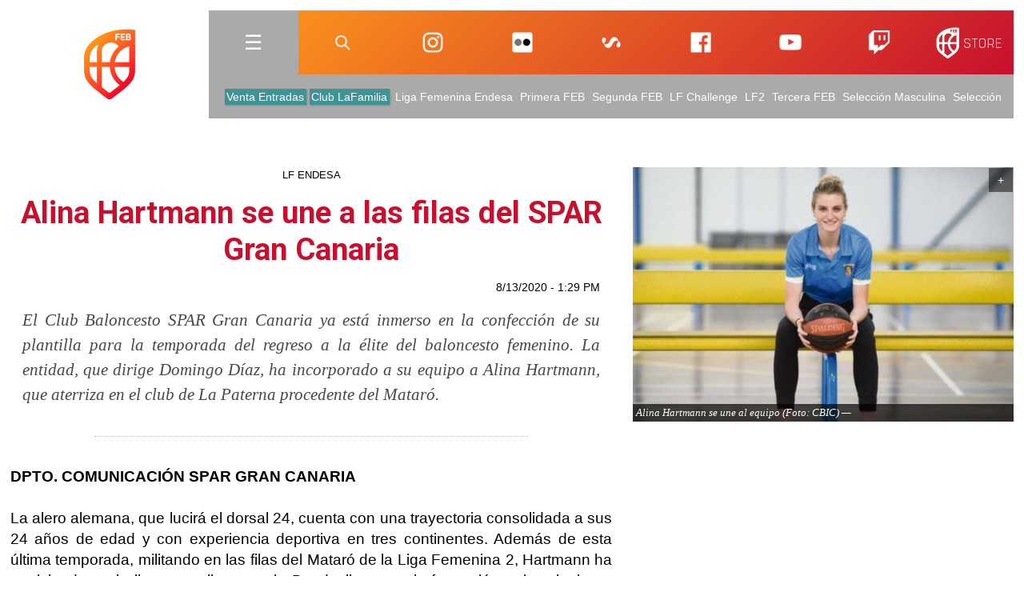

--- FILE ---
content_type: text/html; charset=utf-8
request_url: http://www.feb.es/2020/8/13/baloncesto/alina-hartmann-une-las-filas-del-spar-gran-canaria/84091.aspx
body_size: 32601
content:

<!doctype html>
<!--[if lt IE 7 ]> <html lang="es" class="ie6 noticiaDesarrollo"> <![endif]-->
<!--[if IE 7 ]>    <html lang="es" class="ie7 noticiaDesarrollo"> <![endif]-->
<!--[if IE 8 ]>    <html lang="es" class="ie8 noticiaDesarrollo"> <![endif]-->
<!--[if IE 9 ]>    <html lang="es" class="ie9 noticiaDesarrollo"> <![endif]-->
<!--[if (gt IE 9)|!(IE)]><!--> <html lang="es" class="noticiaDesarrollo"> <!--<![endif]-->
<head>
    
 
    <meta charset="utf-8">
     
    <title>Alina Hartmann se une a las filas del SPAR Gran Canaria | Federaci&oacute;n Española de Baloncesto</title>
    
    <meta name="viewport" content="user-scalable=no, initial-scale=1.0, maximum-scale=1.0, minimum-scale=1.0, width=device-width">
    <meta http-equiv="X-UA-Compatible" content="IE=edge"/>
     
    <meta name="description" content="El Club Baloncesto SPAR Gran Canaria ya está inmerso en la confección de su plantilla para la temporada del regreso a la élite del baloncesto femenino. La entidad, que dirige Domingo Díaz, ha incorporado a su equipo a Alina Hartmann, que aterriza en el club de La Paterna procedente del Mataró." />
    
    <meta name="keywords" content="baloncesto, basket, basquet, federacion baloncesto, liga españa, liga española baloncesto, leb oro, laeb plata, liga femenina, eba, seleccion baloncesto, arbitros baloncesto, entrenadores baloncesto, reglas baloncesto, copa principe, copa princesa, copa reina, supercopa, televisión baloncesto, canalfeb, jornada virtual, marcadores baloncesto, jugadores, clasificacion, rankings, estadisticas" />
    <meta name="revisit-after" content="1 days" /> 
    <meta name="robots" content="index,follow" /> 	
    <meta name="language" content="ES" />
    <!-- OpenGraph meta data -->
     
    <meta property="og:title" content="Alina Hartmann se une a las filas del SPAR Gran Canaria" />
    <meta property="og:type" content="article">
    <meta property="og:description" content="El Club Baloncesto SPAR Gran Canaria ya está inmerso en la confección de su plantilla para la temporada del regreso a la élite del baloncesto femenino. La entidad, que dirige Domingo Díaz, ha incorporado a su equipo a Alina Hartmann, que aterriza en el club de La Paterna procedente del Mataró." />		
    <meta property="og:url" content="https://www.feb.es/2020/8/13/baloncesto/alina-hartmann-une-las-filas-del-spar-gran-canaria/84091.aspx" /> 



    
	<meta property="og:site_name" content="FEB" />
     
    <meta property="og:image" content="https://www.feb.es/Imagenes/Modulos/Noticias/165766_2.jpg" />
    
    <meta property="og:image:type" content="image/png">

    <!-- link rel -->
    <link href="https://www.feb.es/favicon.ico" rel="shortcut icon" type="image/x-icon" />
    <link href="https://www.feb.es/Configuracion/CSS/theme.css?v=13062025.v1" rel="stylesheet" type="text/css" />
    <link href="https://www.feb.es/logo-feb-centenario-195.png" rel="apple-touch-icon" />
    <link href="https://www.feb.es/logo-feb-centenario-195.png" rel="icon" sizes="192x192" />
    <link href="https://www.feb.es/logo-feb-centenario-128.png" rel="icon" sizes="128x128" />
	
	<!-- link favicon -->
	<link rel="apple-touch-icon" sizes="180x180" href="https://www.feb.es/apple-touch-icon.png">
	<link rel="icon" type="image/png" sizes="32x32" href="https://www.feb.es/favicon-32x32.png">
	<link rel="icon" type="image/png" sizes="16x16" href="https://www.feb.es/favicon-16x16.png">
	<link rel="manifest" href="https://www.feb.es/site.webmanifest">

    <!-- script libs -->    
    <script src="https://www.feb.es/Configuracion/Scripts/jquery-1.11.0.min.js" type="text/javascript"></script>
    <script src="https://www.feb.es/Configuracion/Scripts/plugins/plug.navigation.js" type="text/javascript"></script>
    <script src="https://www.feb.es/Configuracion/Scripts/basics.js?v=29062018" type="text/javascript"></script>

    <!-- Google Tag Manager -->
    <script>(function(w,d,s,l,i){w[l]=w[l]||[];w[l].push({'gtm.start':
    new Date().getTime(),event:'gtm.js'});var f=d.getElementsByTagName(s)[0],
    j=d.createElement(s),dl=l!='dataLayer'?'&l='+l:'';j.async=true;j.src=
    'https://www.googletagmanager.com/gtm.js?id='+i+dl;f.parentNode.insertBefore(j,f);
    })(window,document,'script','dataLayer','GTM-TGZNQ6T');</script>
    <!-- End Google Tag Manager -->

    <!-- Start cookieyes banner --> 
    <script id="cookieyes" type="text/javascript" src="https://cdn-cookieyes.com/client_data/a35cb4c6be15abd5570b413e1d031eb5/script.js"></script> 
    <!-- End cookieyes banner -->
    
    

    
    
    
    

    

    
    

    



    

    
       

    
        <script src="https://www.feb.es/Configuracion/Scripts/plugins/plug.noticias.js?v=15122020" type="text/javascript"></script>
    

    
    
    
    

    
	<!-- Google tag (gtag.js) -->
	<script async src="https://www.googletagmanager.com/gtag/js?id=UA-3199142-1"></script>
	<script>
  	window.dataLayer = window.dataLayer || [];
  	function gtag(){dataLayer.push(arguments);}
  	gtag('js', new Date());

  	gtag('config', 'UA-3199142-1');
  	gtag('config', 'G-2V79M09XPW');
  	gtag('config', 'AW-456659615');
	</script>

        <!-- Analytics 
        <script type="text/javascript">
        var gaJsHost = (("https:" == document.location.protocol) ? "https://ssl." : "http://www.");
        document.write(unescape("%3Cscript src='" + gaJsHost + "google-analytics.com/ga.js' type='text/javascript'%3E%3C/script%3E"));
        </script>
        <script type="text/javascript">
        try {
        var pageTracker = _gat._getTracker("UA-3199142-1");
        pageTracker._setDomainName(".feb.es");
        pageTracker._trackPageview();
        } catch(err) {}</script> -->
        <!-- Global site tag (gtag.js) - AdWords: 827005096 <script async src="https://www.googletagmanager.com/gtag/js?id=AW-827005096"></script> <script> window.dataLayer = window.dataLayer || []; function gtag(){dataLayer.push(arguments);} gtag('js', new Date()); gtag('config', 'AW-827005096'); </script> -->
    


    <script>
        $(document).ready(function () {

            var urlReferrer = document.referrer.indexOf(location.protocol + "//" + location.host) === 0;

            if (!urlReferrer) {
                $('#volverHyperlink').addClass('d_off');
            }
            if (urlReferrer) {
                $('#volverHyperlink').removeClass('d_off');
            }

            resizeVideoFrame();

            $('#fotoDesarrolloPanel').clone().prependTo(".col:eq(0)").attr('id', 'fotoDesarrolloPanelCloned').addClass('d_cloned').removeClass('zoomable')
        });

        $(window).on("resize", function (event) {
            event.preventDefault();
            resizeVideoFrame();
        });

        function resizeVideoFrame() {
            var anchete = $('#videoPanel').width();
            $('#videoIframe').attr('width', parseInt(anchete)).attr('height', parseInt(anchete / 1.777777777777778)) //16:9
        };

    </script>
</head>
<body class="centered">
<!-- Google Tag Manager (noscript) -->
<noscript><iframe src="https://www.googletagmanager.com/ns.html?id=GTM-TGZNQ6T"
height="0" width="0" style="display:none;visibility:hidden"></iframe></noscript>
<!-- End Google Tag Manager (noscript) -->
    
<form name="Form1" method="post" action="./NoticiaDesarrollo.aspx?idNoticia=84091" id="Form1">
<input type="hidden" name="__VIEWSTATE" id="__VIEWSTATE" value="JMYlqCB0Nxoju1/5njirrqMiZzN50wZecIvRo4R5dpkBs62wmlL8e/NiZSimjVmLQWK0one95J6Be6rrIo1aiyAIwID/F0nAEmyzV1vws5/zTGxZ8psyusZlsS9ETJIp8efj2ud9s5LeQthvX/H1OSH47SeGP0lg4fFh3pq11E9jY3Wc2fF9n/T/7o2B7qjwv+ZnHqKJaT9BN+GuoiZkVuQuqpXsf/ofS3tENNo1XkbOLPZ+k0B/56mDEz1GuZrQjIj7jM9nJ4ED+AFiK8O0bEGWvednKXEkpErZH9GnCSwV8o5BqWdXSwg17haZCirGkT2AI+4zC5X4ieFNhxTISzCaMowzMAhcWqYdmZz1ZRw0cET+bM7yRlVM5JAt0xNUSZPl/8guCkwrKMajGOOynPsaYTUTPsT+9zGFoZBgifsMQHiCTmuCqy7tWd1BYd7WmL/LV5SIRJoQ7R7FB8pWghVYH4JqrdHRXBhLxz5K/U8HR6TVL2qdRu6pisUk4QIn9YG/B64rHaMBYLM2K5sOCij8N23Bp5bBV9dsH9Zr44py0zLfBZkGXGr2ysWYzPXKVbqvI+J76UPlFD3qW61ebiEJLgar+V27p6dxQywBnuRo084mO1s8gcuvlke1Z+STvRGw+31hyGrhFHbxtB3ZuRxyawuQNFNaed0MXOFj2y7WvUm6rX4Q/C+pDN8AYAL7+toHR8HUVlux3j8IFow/CNN22VNr5T5C2ZD7Pn9dP/nX8LyTbuVUrsTunzBjXklAEEJ8l2WDfApvRtuLhared/WWqaByEDAH47T8WgYMCJOZzBqQqU4JKKYeRbF1XYULPDvaXa+F81+Fs4/H680s4Qtq+JQYwRILHuqyBl9evRsldbYJ/18bTN4ZImdUdQ2G+Qh27OGh3Ua8+zNIz/CizbAVDp+P0UouckpyobsIOJ3iweXO6LUPJ/urLUTg6Rp7XRPXn8uyVnUCgmi8aT0p4ASEDT4PQU6rIU4XvyJa4mRJylqOcLW5eSdRwMzDN5eP8x9MgWC8UXN6WfrCXozSC7D8TYHZhn1LywJ6uLxKF9na+uJYHg1qrJzp0NSV7u2ctq5D1Lqt7qKHBHMHYTesljrZ3cm4wQ/WzWuDyHCwGodjsuVUc1uLw5NCiZ7NP4qJugCVOM2zYYZyqaEmGIOzcNN5BwXYa6hObFqhMtdiPDPl8/Au5DnC3ijkH+mhedSJilRUOL6kSWtuJezaEXLUxL4lX4egkCIRmdkXqdM3yad7ptjuN9O/c8d1DX3LkCWIUp8jXm0LzF4qA+Hj81whicGBz1D63tExz6/2rO/e2cYIbxJ2gGLtig4pmsddS3JCnLQwJiyblMN5iHUBacanrDlECYQAnZ9iMkpzCF6gPXTRjKT0PZFB5gibkQZqRxbO0BJYAXH2YzIvQjXfgpqI5H31nc1TY6shWBHVWFp1+i9/5R6cQS8Vt+HkvjZ4cVE94ndY/2NEsh7jGJZGOt9fsKyX18nkmFvQqe8UZr554sn0YqZj5J042nsJm74JiaBzrXdrzeM2A7z/BS6K900nwdHKVmdV78xiq4Eg07H5XZas0dGT/eh3xYpqlYZu2qT+1inrAg90j7r2zsKc6DG+rzXxlO1Yocj6deapR9D1FnxstUeOlRJ4jUcuZI6vUw/[base64]/s+ppLqRVZYvTvRkfqYVjdooJblPYayFGXeSL4nE5JLCZhVOPKXdPjgeQ+SQ0UDL7wRZ1ulmu+Ck0MIcrnKl8fEGHwECYQVq4ayVq4AazFnUWyBX4bJNt5uOTc3HveePDvPZEnPyF/6FwQLEtzxTOqO/pmp4iZVQ0e6DDUmlP9qubiEUCh1HKn0tLr45uIpawjkuTzh1KqdHyMChfQ3ttBjZcnHf4NfeqhhxIaop+tl23Zq+yYqZPclNxvboXJIR7uoDqe+Sxf9ZIu2qz11FAYDJPkBcfjoNCTnJZGgb4WBCqSQYBnLQLNxyRXQBa4uHrJCIKojncxOW3vSV/5EnUH2s55iDs1b1aELcs79dbGEYAD8Cy5Sa5VXKcHu3cBfSsu5RrQ8IzEeC4OTH+Ryd0xdBM9KtlcmkW9adNdnZ1Fh5KSq219UDM5SOGnkw8ej30okYKKBnGOG0MoXpX4mfFr8+mxgR9/VwxNRXPNRZB844eD+p6AqXsPeh9TGbX1FCMY8yXQyyjdECT9MJ0wwQ0AxsltwTeAUrsMirirbsAf66FqCmghhhCmsEHWzMPsy/aVULdnQKs7AxbICWxItQwbFerTQ/aan6AwZaF1GCC7PSppfAAo+IpPY3QpC0QEImLqmFRU8QBax4+MRNjGiIN7CC3TBfgQCOpT2POgd/Azkvr2op7eyYoRIgMLCRHikBUHSHa9heqGVtRL7CHUC3Et4akDHvHPdLdp1IWcZVvitsP8u7Qbwxxd1E1sZqqLb1xza3zae1CvQm/GDc55TFB0FlrUNaebzH3ntfds4MPKcbaiTIQTBi2s338Nj2tvsR0KIF+4bsEoIoEVk0f0KGCYeQYQ7iJW7mT7yEaHxBc5Co8FQqmG/6g6tZkA2lBC3GhMYiJxMBTON2fwsQi6Jqp7p3yydLovxugNJO5VUIRB6Xve8WBoiD15vRfdp9kph2QQnEJdw0GAfiXvtM6EmCk8Y5xPDRgakGJ2Nc5FShr7njAiBqmKlhrRBC/JjAAwlL0XVi9PqVjwVQraMIT/cUyUdf5x9IxUxNfXwFURSBNKXK8yHmVDOFtojN11UpoFAZvqX6UCPs7BzOsk7Bt2HXUKc1WCSph0+vH/cZHWH2ZWFv2yN0MuQGF2Gs0eV2RF50xq91/1Lk0wmkKzrF+5w5JTUkSs46WMJHlkCh3lsII1uaf4PWfTJIiPMKKPq8T3BzLS3teFqqeNwTVf6rWX2O9FqoW5BtC/9CJ5apu9edCFBgS/T83+FnMkAfRUtIi0X97HA0S74zDH+Ihormz0oTn/zG0qfwpTri7HdPnRXtYiuxXcUAgbQQ/eaHKp+vBwhhe6U/j3d6ZX89IyDWo1LEuZQEJDPR7TEVnhZmH9Q6FtKGOd8lgAcIRPMB/KTsyIF/9FQo2iO70zqJa1PsSxcZ7z6T6HKNJ3Tj/DRL680Dt5LdSOyvET/9Y/NJhQLaQ84cJSsesAjq1fyanEntdukI2yT0NKi+qliZYD5be5dT4q8HvnSCxiGY9IHUxFBmw6ob2T7k0/8Ym13wu6Py2Rgcq4PWbgXzZLWunBRvygcBT3c4casb+2MZSoW84YMWf4BGAkSFfQPUWV9bqBxoE+LMaZwuAc+AOOmbZjt9mHiTOkbPb9Cmm2TTyDKWNemm3atadpUQCjTIJ7es1OBtmYg1PdJBg8VwkdRAYuVyh/oaLkAlg/rL2gaei3kr3Rk6O0jsvHtwY1QnfqMNpUsCmDg7Cq1csP0N+NFxaGDQdYvQhy3VTogfQ8ZsLVMqDOFApbrwCYIjzT6XGkelL5WR9Ci4R40WiKKpJ5AfjCzJ1AYEvmIYSUuCv3Q2l5bM5gsKKPnAxTXfJUrbDrOQ5yjx8YitJNo5+NXnN/dQ68RnaRm7TktxvnCDOefyv7kbLKJkqg1qlW+vA94MBiPXgHYHtrl64fzD8MF6fwQMkd9qS5iHh5ldapQyeJoVhpedmmKdcjWqDN0p9VO0V2dafi2U+RuywOgLu+2FLAu/6NNTyLuSj5c1ZUqRLkDvxCC7/9DViyhQZIbuRYL/j03JC8yo3Fqzw2HIQ5AVe/NYKko5PukdjFt90x8ti3zjJU7gLzjHBra7Bb80Fe1VyCw576TBz18WF6JHyEBtJF+iTkD3AFzumz/1t+nbgLY8abjK+7zwBpzc1h62HCGVjWmHlbmxBYBIb8qAjFa/XXhose/3CnY14ks9mndi3wmwR1v+YkKIu8OJXblvnw79BXBooBJ73yJGQuEfc+X46RXpG0wZH1ayw7HX2cIDTcQnVz4+FidSN6pINcMBXcqlSGNoU00Sw5q4Dm/1Mb6yX+Wm4okglm40K/HGZ/ECyVBx1mMfQtdXZsfpxc1ioygC+Dp//3RrxN0d2LwV2IxmNaE5/FalxSVAtmKwk3vz8BtPIWr3Y9GthixYM8b7Oew3booUNCcMSf4C4dPoP2T1V0+Vpma0qiqI+xbri4hd7NkLesai0qtIU9qwM76CstV7pJjm9ZKFnj9VEtbFwNUYJhgJe/SYlD6wp9LPO55Gl2Uz3Y/5rx466hm0dFPvQ8Sl/KRqkRU5piM5xQ3FXqXdFIwF5A+71KBaCQ+Fz/QNTKNWGPlgoO5pl4oHVEvLPwnrMr37F6jinCYjQkpZqUXLixDqeHaADm/Xdqsnb2IpG1tqGUW21OTcBABhfNUlV/p0fsfOtgDzFuRobMZBhZGKxOXllEhg28/gW/[base64]/wY+dSpNkugAdvCHeFvzphWhjx1LhG0mGL4U98UA9nw1GwFTA99kksarIWdymyS+ODGLZsK5dBOv9V/fz67zNgDZ2h4dW5VbkbPxeosPApedsoGhnDuDg/hTKnuWxwi9P7EJZkcByUwqR9yU3jJcfJAgmDXKRtr8rpsWGZPLOba4OGQH8GvbcZgsL2fq1sy+ZbME7/yeKB7ehkNBPzrS7UxiRXSmFgmc9s0sRTfvtLEa6DqergD0HVKWwqafAJNYaWrvTa69aMfmSVHUzms/Zrj9o38vgr7xMPjJ25/VD/LIJwl7kZqZBVat9DW7RuldI9v9Z0qFaKll6pWJLqooyCqAFsdwBxM7qjcyl8wL2Kms8UN9ak4DmtXg1TQcSZKRoiDmLJU/+J+ZUSBzq3q33FLOBrC1BuLb3XXyLinz1eeJKb310WnaR/ussBQ+F/MRW8k6Ya8Oo8jmYNGLQsC+//N7mIkE6l7nVg5rt9g8BTyYUBvy2FCx9GvqtilfzbcnmDr5mbfLXn+Tb4i3Y8/BPFbXxoBSkJrcycGglDbhFD9oKpSJo5dd6I3wY+0n8zA/QayNxD247sDtx/5IX1n0lcoO1vXHDKVbBB4V0rtGlDFbRTWaC00wfFCzNlUJSsVCBk/GnxI1M+QvvZC0JabrYF4L31nvsgxLn/vd2wvWbFuI4ar71bsFo5LP61Fw0j2eUEZBBUssSU7l2fq90FPRibdajYD1EKqCpsAeBhg7X/t5D54pmMXPE7+Jrk+Pf4KHtO8keI6GuD/uB33dSg2njskwvEMlf0vS+rPLRrPL5TXtJWqLfPMuL1FV/O0VMLxTUybEsSig+0pk68b3oei944RKQU3DBWDvy7nb8wY8ZUlUON8hmrhy+I4/0Q8z4uIrM8JIkDRqLGA7VXrL0labd/3VPlHhMLm6CkUuDmeO0atvM59JJaS1Zn8JyGa5miVbOTpxvolo6SbTqDijfZ+orC0LE5TEFaFNpnbIBp0XrjgYCQ6R33OB0WEc3vRq/9+Opvi3nO7X/K2hogy6b/g6XrEPiRXAgPMPLUfygFU0RY1DSlqbryXZ83jXr7jXKWcbX2v1V2Mco0qcyPnaAScfxkcYJXi50xDLiRFCnaLj3KmWu7h7HrdTyvV0Mhp7M8bEN7CWwQ7t5bVfgxkq/YDM9D4YR3jlAyGGgHQ7K+w1ksvMzsFFkQV11vu+RR6TSI5b6wF2r20kw7LIhDtP/YN8puVafR4g3fz3jI+50JT4Q8fHGdf7W/DYoW2ye5D3wgwZWGHBnzX/GEaXzMTUZb9dT/zpzwcE0jryB/PeZzksX/V+Warxm7hUfGo9HiecpfZS2bKvIdf/3iaTx25Ts3Ua/fH7BRMl6NFW8S/ri0LMNj6W7WnQ6dVvFPMyZs077GbOM+YZ/b+/4y49d9fNbvcZ4tOq0WzRGJizUCyM7prr4m10cmD4ASPk4BZtpP7BUyhBM+ZEDx310hXrPCyVeeK5e7OMhUmHI9uCLrqezl19hyIQOJN3ISIKtTKiRcefOs7aCKBsh1/m3HtRexZkASGQPfNbUgIColBhYj5BDR/nKdjJ4lyUisF6dEd/uaw1DNVr6eWYCYlz+C0AV5dHJPnuddzyGhfnRBar3WX44T/iDaFbswvOD9noGMdqpunxZKy554wM55//89D/6D9EHd3gW1IQZuaY3ZYI5/saxspeEbQowrrEVpji9X7wa121i5nDky33KjMhfqMsZe0YgOKQv8iK3PmY0obfevwpaqEzJe2kcHYV83VYfv6SSa9CKJMGXVVP3hX9umr6gjGZzFoswJtR3mBS34b3LtVAVgjl2tXND/S4tYo2QmuXZbRmNHUTcnySYPT7jPoOGYxcGgW5jh6XRjHOWXEx+Z4x27+8r4cu19Ax5WLFkFCVu7Rj25uldYRU1Nw5G9X10PdM4PwvkxirlQiunDPdSfRon5iVYcTxbv4qT5e/0b8MNWfNU9cwQmXRaPbSTGc5DsX95kMNloGw9MbbkxyJXhKm9NhgX86q3+La3t6NnaNTgkJkFyDzgMMX8iRT8h7Joz7MlygPfmBfenqD0vD3WHoG5FmktTtHwP3V9e0DE3pjiQ+2+zOk7VTqgw4qSMTIN9RJj4wRYOOM2oFGbvX7HaLRGr/V5/+hD70Qp1gf5Y8E1pii2PbXlI/fSTnDI0Ovussrw0qkdn1qf/F8iZlsc/98SxdueYoPOUEkKfIcoP8uxln2M++qaNgVm8iBIOKeYiXa/LMR52iSW/vurwrOn/SjjRltRU+nuaRTSaGNOV4I7t8d8LQVLa8XdugvqrlSA52Wo2gjVgWWQJJPzw3YxKD1DxqaWXrHQHUo3Z1aAgyNo/8J0FzvFUseeOpsdrKhYN6uiqvzDVUMawFP93nwUa1OI+rAZkBWHZ35Ri8WoeBn5aLIGL9xvLGsjie2Bfr1DhUL6+GgPRtktD9QFAySpJkNGIRCuY8JDNwXRp4navYHC29aGAl0QZ+XFuGDA/8xa+mQOAUwzKj9I6TIhCxSQEZVuKU+Bc5LuaMAunnIyUZUnK0h69Y2J+jTcHGgA+D5BbZ2SIqChH+gedCDvqo4LCyL2EUmd18SCbxySHSW0YBzDSAzxSgqJtoGcq8nQOcqbipJ46EJw8fjmD8mcbIuf+BFRQDW98caOQwcvumFy/avEBeFC+cu0v4K49L7KFm9Wch78OBQYk+wuBiyw/TVXW+TY02MnfomnLrQDtqcT76NLch8GxgAV9UhkmaGRiSxgc2CEFH7PR4ksUS4tR95HQtOzCRZ1YTbI/rTduhxUFuir4DPUbErlSIVDgtex7MpD0sD+/Q0mnFmBg9ioq2ORxTNnDWdVIw6AflcXXYwx00SAQJ/M+PE/FEXiHNaaERhPs3B4fu40+N3UCSGnewekqFCApGrT2ET2ap92XPVAGxJ4qkfxsgVggpoy0d+N+Qb08twSxQohdBcGFvebnKaqauRFA2LjBO/KRZTaKM4KoNHFAQAMNQrxe0OwIRJJBJlw+I2Aij+dy6zAy8jQPzW5alW96nMGk3aShzJKJ6p4adZsAs5KcD6PNB5rbB3rTwb3fKFU8zN/04OwBDEFsZXMAnoEsccKW7ng9RN4zRI/Wiip+qhMwHOWO4H0IAZbnhMJ5C16FdVXiDOhwCt9bklARi3hxErVM78ikkyOwRrehSl1cnVCb1XICTQemKzEqnd8JA3fX2ZVOLPO+8VlDzcPzvzn1SLiMq8h4jAoBVtKbC2WnDx5sBvTnNjiEAM2Pp8tTDBmP0a5AUoWsc7CSvzLhmnkZV2wfdgKKC/DVclGeh6lEPeO2RgzUn3Pq44omGvLjOoh0Ho3Rn/1zMY+DLWmco+/0QzeRWcG2Nih2JD7NnnUsYuX2SSmPAEIhl7QlEP0LYHeuZQ2bJ5Z2eO77rG/4U787BIM/RxQEa79tEZxLVIbeSchxAQmiam317JRESrVJUQiL3RrjzyjLTxLfjlP6y1vv70jf44er4rImjcQS5oEJNhvXCXmAga0FJqa/M7ZBd9Gc4YrP5Ps4J2cGFi+UODpmrkbO8cLqCiuVqlPJEnLwNefTpclQMfBIM5D1USRAqM2TChJ4bR90bK+dbjTIKRlaRJvY1w5L3NkXvV4PL/7jJynrvMdvBMrY0QWDqMffOVwJxUPeRot6cR5aOmQU2bCFdalKLGw04bz2j5Uu2I4fZJzBTJezhbb9+HyJZVpOhtYF1L8BTWXSTa8yNzMLWzsX8e4pUu3eDoFr0QxCGfgVR2o1UQP6ZsF+NccJHMcmsQVUDkEp5rTWp2uu2ZCeC/TYcw1+GYR7ASh6XxTpgflANgV13Z+ZMdl0kqsIxskOvh8cnlBGSZ71LRe93ytOrkgDwNdmGqZREMUYpOfb9whyHrF/QCb9wo4Of+WTI1O8hD9OVAoC3/hkGv6zaoVhwcuOrZ4/ySbPdVq2xbkf6tnNEkUyArOFBaRECEpo3dd4H9MCQkiXQ51zQp7CYnItkxAt89MuSFMfN8bUKTXV5DwEQUPmUyENXMp/NfnqlvQPEpXasbUJfgSNmv3X6NBsNzuJlvsbkSzFIvaFJAAFrAcDujp4dVHZU2Swvq//Y/Jxh7fM+tIrp4f+c4DDaQxzelFDVG/tH7gCbzRPr18U6fr0WpTKtmWOHu6p651WBy6cd1GJ/W0PTAQzdHWHk6R6BKyZ8M2B0W1LsKySCJM60ZE5/8ATe9ynVoCIPQrjTmYaSL+kDB1G2uA+rUh/8P+jK6dSeSLnFe8Vb2oX2KYhRx0PG0yLDv18R5St4jsKc+TuRrrRi/D6zrEpu4Kwj8OPif4YM+wpQ3IftJbtmkzCCySmQuzERTPEZuxMW23yIsLz7j82VYKiCmiib88psrvR8+kdgKHA8bs8FkPIVWXQOvGPYo0h2S/5JQyZNwLljdism+aMcNUAoxVS2DJ4LyS4jilL71Vgic8kUPSVg1LrDv9CTOqoExvHRJiazhdVu9JAqNTy0wNmB0vDaTB3qdIZH0GdCzFHRoNDAiWxLq0yAudQuLmMk12MoLaSnKmYf191nItZFnhGoU/0hTDWJGy0sVFIoXuOubTHCLpXTi6xYt4+gsQRIC3ncTPNrKOmESyF3843KSglTbsY9wRDzO1dB3YYM1qRoLCSzzoDqI+Z2U1beSu40jAgQOnLVbemtaUGd0eR7EZdGrmutq024ALN0SA2qXj0qj+g7KMA3uAqEfKBrEZZV3Z/Fh3AI1WuSpn3ZfF+x7xIS3vXMgNHG40PHnlwMZXdzVt0siIVQ+OdRxar3+FjkpnR8cLS59ZNUQmaMVXsll3I3w3GaP+uIdui61g/mszBhS4KeqL+UbrFyfjn+yZ/MbWJvoZKbLAd0ZkkaUZOVfXRQzb6kDU9lWpvgxiG21MHUNmnDYfqK1kNFthusEYEMdCWnidgJ9vhYBiUkZXjIoTRmN9V3bhHcwV6kOO4t7H+7M+fIkQev9KFk7e5K8bwV6FNXUiA2VVz3sKCU+KboGQU/Dt9EwDaShkX0EJJ3EL8cqoUt4W1+6L3dc52GCYJF3Zcr8PHrlVVgUWngfcHhry6fKRHAFhqJV1utBQ2jP8oVuZXTtqTrYGzTvGHj5pewbygoLcqmRRRXimQJjpCYbpCcBffd0NrmhBDnSVsvDgoGmStv0sExGEnCOLwX5bKHcSo4Q/ArfbjPtso/CpPzYO95hKLHaW8En5XjBTQD3E+fySQ9NPBblSMAUpUw9mxmS2lmNaxeAWJgv5UqpyKxl2cFVBCdhlKXdQBKAG0/g+Mo4/IMaEj0CXllcV/XB72Y/E3Jj7AZOW6PAej+2jJusmxBhHidfzjiv3odHCklIDikveKwz+OaALQnN0VPUO98i1iLdtVXRi7Z5vqhFBQfKCR29ayBRzVFtdm008IZLp7QtliiAOUHTWQbNSeiPPhygs/mFeMdgV8WaMB9oUwqp7NOrnMzpaqGJoMq4LLe7RQu1uRsEF7mb1T+lW5hzxEi1flzI/gTPVb6IyaKrFxnXDQbMBX/qllCsVywyYsu9Tim8r7+Z577/t35FGAF36PxdhBvxjaFZhqvU9avaUnuC8QoKmRtO9g3C3Bypsc5PNQoeSQMNGP/EpTYfV+VxzFyz393zLZD4YcKW27wQ3hgje7G7tGEWtAP7FPYqqp/pAGaDljY5obqj/zph90Obdfddf+7yK2s5qPnOevYT5P88PKAUwUxGqlm/0yElTB1EpEGgp5VjRTP7vbj0EFa6iIeV72M71mtC12KL5VN7uF6T4+p4iIWCBg0MBJasi+uIEY0kQvFFrHvUqqyhytuKoFfntFIygFxSfRAE2bNakgl03cMJ7dHHCXxMQMIjEz+RCuCFD0vYeGWsmSIvfNk4tfrAfLpKIt3T0i/IaERZuNEEAOHVy1MjMnnlEeJ5F/tl6JMUoTJ+ON9d29XIwlXNNTijtqCx8GI123xe5gGGBCpXReVuq7Yv2rmY6kGAzkgiCZIaZ82TvxcIBMhDnZlV8De3ZpR0LU0brWB6v0KLBWtE8IsVGM3Ez6Ntq/uou2/DUaeh8KI9t/7qfD37OmKXKq1Q+7/AS8vSzR/9G0Bs6Z3hTgaU5v/OOpuh1PEfFNsYVE5FQxjNwU6FlduveFSMJQo2wDsjpsiBroAze0qGTWJErwdS2VmJ8kDFNWkoVJdaYQx3pwMD9mE7A6fN9OoCmJEgOQCg/KeLZFrN7AmpBO8q+Zz0dVRBgL12q/[base64]/4FZ4V9Jsr9adz5MUgL73v627XcYO1dMmDmwh3gZtrd7SMA+Id3vwKIfZ2aXWlUJrkpTTf0kYCAssIIJKC+uXyYy558W9OPsXcEM3clxAxATLzovr37JzBvDD9EE/GKNfOq4mM7tVIeoUbGXxhGXa/OKfrK5KrLgnviIEXilXwHf6M5uMfxj1RvctX7euh+314otFCVYqTKSVXbI0xoJs7sS442usdA/[base64]/oYd/tIfGrRKdDTToJ+yFUwkprlqNYj+umAtTcbtegsO2sCLAl3Y+wNH1wINQiI7/h4rF0X3Xsyra6tkisTrCejp96xPht9xHzPTQDfxnBBYHefvIJYP3exe+ZE2S6yp5zeB7B7amB5YUlN60jiPoQHKonhDCLI+cpuT1r9SonU2q2Z95nq097fCT+3OykZKYKGSv3fmbKFBaoDovSOScpEc5j3EiBoxIdtmtQ9iAOO/ao5afXvLN60EYipvXV5Q57MGzeuow4RNgZoMz+nb6dk23zUb+go7mWncEIEE7VdijFQ6XLX2bie8HE2qWGsv6nmFLGUkQ8ifq7bOic+0sOzd9eSa5PLBTGdP3n6TYFs1Ym1jpIzLqcCbNO/szHB9ex+S5deUr1+g3PTeFIGvue7u5exUv07Z3NaBaw+NXKYMJ3MGkNiRlS6tNAJ4upfH7alGJVgMcp+X9t3QFy0Y8LdQ6CzzXFotca0zB08F7tGRfJhfXYOTn/9A4CPpR3Wod/vxKf7qv+lBCf3IYbHQEbdqViwQkG2nDHzp/pqlgCkDVXmcN8NAhXwB/2ls9jULNMjvku7c1HsgePQH0rCIknX2k426YK/84PRJ9CwSajbqv4zs5mFsQXbrOXyua/UmcbbmzKmO9VlbfSRDx86mVZB3pqzQBVVcIoAiTVOSTeV4CCe57A9L6sTFxffdF8Qsh/GbMkQGLDLulo6mENYm3aaNR8cR5tlSEJY95CqjKxqsCC0NInSEPRmfBoJgj3uhGCbE1BdSEOLRVjwxnUITgQ6jW1ywo79sWTi2h6QxV2vsg1tLros9QomDDlXoYEKp833+FcZRpdDQ4f03oi/ZxC3FDpF+uRSrAQHHRDmpFUIhKHsGk+O7t6Gdk0sYQKDb2CsU/cGHLwdNd0PvYq1m90d/s906KhOj759ojXF1ntp+F75j2yphiR92754VxHm0tcVUjDoo+zhxtu5wxu/aRFFis9xdM4IjhwsKDdF0fZkPk3sgdcF3jC3ROGqr5zC3bgT60UdmBVcYvCrYUR4SeI2dPPyempZyVvv/i1yRFWpNJmnw+1hAG6YBOBTS9oYLPnX0mKZYaQVWv59qw0Ns+OswSvJIO7qfLeRxWPZMd9X1cCHSDnWrAbdFtU7tjA2QnjN22TV4jFW7oY+nH77K7PvBfjOYP2PCcmdzlG8jHIwMAd5pYcV7Iz1lwhyFmrdejICjvhsOxHyECvwCl0DeAXAnCuF7rL/eDvp0xegsoRhsoAKFG3NzASwQJMI6sCrfm+V69yswYrFI3U3WODbOwXqfiutllOY2x/[base64]/3rK7C0k/HC65o5ESXynO/WyGMKevnmCshkLVJqBQCbk9RqieKcPStriJsOTEeklr6Qb4awNHP0QJ7VgA9Xq+7byV7/oMOfVbJaqNdiu4rtIPxE49c6Xem4ytKndSwMdz9h3Gd5HTghSLiiF6AmA9iEK871Z9JXul+VWBOzwA4VV/cgpd0w1Q4i2SLpDk/tt+jSB/UR4RujzZqYIh2kEWMGFPH8tU6Qm9DhngMRh+GCR1jItTWbBuku7+T3G+OztPbbLEyqi2ye7xTuY2+oSJinSQZFod8sBvVYwppUYSOM8eU2VAtX9zqZJB1dJnAUt1lJ2zJ/HXMxi1teL4VhP4KQ4LkHNSaEp0IBHuHvpO7pjh3LFLWxT+kkPZP49BdUkT+1EP/wV5K3ctrsDTaVFSw+Kd6+nto4qGYB2TYGU0tU/2mfZTkvHL/[base64]/[base64]/iAV7LjwAdxEJqJ9aGw7nnlsslSFWQOp9XQUisigoW20P70NQcHjUwh3n/TXqhAL5Xiawc8oPqd19lABIhDJsZM8cTh+DcljwIhuSEMNjNk9z/WmkTxsufrFyB4c/GfwsLytQDdDsu42prKUZUsSW0FJRPZpYmK5UGoB7bD3r77t7TQ9UW24RdPC7WEjWcIZzibeDLn78V/OxD/cyxhiqOGKRgBuvyGCaF5WnzUPBFBa4R8MK/3rYXTt7dpPbQNhHqrrjyNTpUhu3DU3OD9BTJWGxNKRof6Zh4ScVrIA6ZCR+VH+xgRRRIPt682wpcA8m1Ue12zMybRhUOPQ2W9xCpXdcyvN0cLnnIGASDS5Bczotu1IT6kMhFErBrQG5FWlYSjBdHFDtmffxouu2OStKX4pgVLPQ/uz4UAA/CIv5tS/Pa2XEWyOGoVM5lUFvaeFeHblLYWbb8uZma9ITWYLmExXyLF2j08ZyWnoVc7vpnxRUi6T1t8jOu8bpJvXbmuH91jGQkenUmjWkJhCfISfAYxAsp7EaKgJOBGg1e1hP08oV/SXVR0C70jNQY2n8bvmtkeNqaw1IVxA4duXGqmPQAij1XfyRMSdnzh4fWHn+3qX1FisshXGRScWcUhngAv8B1IYSz7t4UXCu98qa2a4o/oN7QtjawcOS1ktzx3BVyIGmDauUW/nNj6lnRJrzdbUBKOoYdoJnOSGDl0tj+5ypuMdckx6UvunHlDS9BiZ4zi4WxpOFQ9iL3yQh+1J/glM617TemvIEySwkZSofJ/OGGlnM6OGFMhkaRANeTkVb02uMHk5Ds1ziA7WahMx2uxp3BSQGgJTlEGm5tkbHOCVMjBRLyfnpB1l1GzEz+pcrDpalXGYTVQ4GIZSMetslAzveaOrb2L2DHMyqtIAGTTtxEsMgRRtBWzWgjPDSQp80z+rRl9R5K/8A0M1wsUzpIJF8UiIuPtMWOrHxjTsNZUR1KHiCLxLurTSijFuB4NgnQaCziRIWiSf66rRDA4DtzMg5ypoq6o8H+kdiu0ditCLiwnVm4L/5ZkIEC2lW1PQyYedos08l4/[base64]/Fd//[base64]/UATTwNbCmAth0G/Hir/wCxl6Zb2yupcd6Ge3PwyXrEXOzJteMRAy3qLdoqFsE7cFrdh+kw35/VEsNTjsaD+TPjVVSlUXwepUuupPd/v7uGXXnr93bFVdzI92imeDfuW3lLZHlrfyU19yqdTDti3nzVrkFwB73yOmFAxzEyuOr2lMxcJaLa5RE3W9onHxLKX3j+g07vCZpAM1/ZMySs+kI1dC9+rH+dvWUIajW8hf9hk1IrH/nNQNDIyE/qPKXufJvYbtk4quiTG9VKK+HepCUKUDHy5M8rqNHeXCB80keBXwVZ/zzkw0kyXxS0U5YjPf/05nELtWVS3QPw36JVtSaaiaZG0L97UJV0CzEAo2wIWILzZVL9fJ/D/J3luq8DdeKs9IJx8PfQlfvG1xIWHijnu6RW5HU77S6q4UWazkwiFdRbYEO+PbLvAchwtnxfWk1OLg/7VoO8nYMFGCpOXcibrs+QbsjwlDa4iC3K6XO8UacYtFnevL7k/FzYpJxC6HLAtyX3+k/fSd2JcJKoDcbr/e9N0SjbSpoj7xu+ClV83mTbn+tfXsYbN7uSp38NvZqRMcaTSxDittaHeikSY7wVC2SzZUhRu410X2JWaML443Ciwlmf/[base64]/5VEsiXI/79zIHNND+Dva9Uu7PRU4ermloumeMjMLyD7brO0vQy37we6rYe6F/Vd0OiyTWvlu6QybZvMboCstl/6Jih5kyTlPc1ZHYNxEBtgSVc82f4oukF73VgESOB64UL9/cpH/R/Gh9FauXp9XCWI02nZHO3FHbe5BV/kiXnuwdtS25tYyWoj6OP6lFZ1BqcYnFVqb3UyIcZfttRVj1BYlXNm3owD/DnWa0s" />

<input type="hidden" name="__VIEWSTATEGENERATOR" id="__VIEWSTATEGENERATOR" value="7207E659" />
<input type="hidden" name="__VIEWSTATEENCRYPTED" id="__VIEWSTATEENCRYPTED" value="" />
<div id="full-wrapper">
    
<div id="wrap-seacher">  
    <div id="wrap-form">
        <a href="#" id="btn-wrap-esc" title="Escapar">&#10005;</a> 
        <input type="text" id="textoBuscarInput" data-tabidloader="9" placeholder="Qué buscas?" /> 
        <a href="#" id="btn-wrap-searcher" title="Buscar"><span class="icon">Buscar</span></a>
    </div>
</div>

<div id="wrap-header">
    <div id="header">
        <a href="https://www.feb.es/" class="logoHome" id="mainlogo">
            <img src="https://www.feb.es/Imagenes/Estructura/logo-horizontal-colors.png?v=09012024" />
        </a>

        <div id="header-layers">
            <div id="header-layer-top">
                <a href="https://www.feb.es/" class="logoHome" id="secondarylogo"><img src="https://www.feb.es/Imagenes/Estructura/logo-horizontal-colors.png" /></a>
                <a href="#" class="btn-default-header-layer-top" id="menu-btn" title="Menu"><span class="icon">&#9776;</span></a>
                <a href="#" class="btn-default-header-layer-top" id="search-btn" title="Menu"><span class="icon">Buscar</span></a>
		<a href="https://store.feb.es/" class="btn-default-header-layer-top link-rrss tienda" target="_blank" title="Store FEB"><span class="icon">Store FEB</span></a>
		<a href="https://www.twitch.tv/baloncestoesp" class="btn-default-header-layer-top link-rrss twitch" target="_blank" title="Twitch FEB"><span class="icon">Twitch</span></a>
                <a href="https://www.youtube.com/feb" class="btn-default-header-layer-top link-rrss youtube" target="_blank" title="Youtube FEB"><span class="icon">Youtube</span></a>
                <a href="https://www.facebook.com/BaloncestoFEB" class="btn-default-header-layer-top link-rrss facebook" target="_blank" title="Facebook FEB"><span class="icon">Facebook</span></a>
                <a href="https://feb.scoreplay.io/portal/2500" class="btn-default-header-layer-top link-rrss scoreplay" target="_blank" title="Scoreplay FEB"><span class="icon">Scoreplay</span></a>
		<a href="https://www.flickr.com/photos/febgaleriaphotos/" class="btn-default-header-layer-top link-rrss flickr" target="_blank" title="Flickr FEB"><span class="icon">Flickr</span></a>
                <a href="https://instagram.com/BaloncestoESP" class="btn-default-header-layer-top link-rrss instagram" target="_blank" title="Instagram FEB"><span class="icon">Instagram</span></a>
                <a href="https://twitter.com/BaloncestoESP " class="btn-default-header-layer-top link-rrss twitter" target="_blank" title="Twitter baloncestoFEB"><span class="icon">Twitter</span></a>
            </div>
            <div id="header-layer-bottom">
                <div class="categoria-menu">
                    <span class="label">Destacados</span>
                    <a href="https://www.feb.es/entradas.aspx" class="highlight" target="_self">Venta Entradas</a>
		    <a href="https://www.clublafamiliafeb.es" class="highlight" target="_blank">Club LaFamilia</a>
		     
                     
		<a href="https://www.feb.es/lfendesa/" target="_blank">Liga Femenina Endesa</a>
                <a href="https://www.feb.es/primerafeb/" target="_blank">Primera FEB</a>
                <a href="https://www.feb.es/segundafeb/" target="_blank">Segunda FEB</a>
		<a href="https://www.feb.es/lfChallenge/" target="_blank">LF Challenge</a>
		<a href="https://www.feb.es/ligafemenina2/" target="_blank">LF2</a>
		    
                    <a href="https://www.feb.es/tercerafeb.aspx">Tercera FEB</a>
                     
		<a href="https://www.feb.es/seleccionmasculina/" target="_blank">Selección Masculina</a>
		<a href="https://www.feb.es/seleccionfemenina/" target="_blank">Selección Femenina</a>
                    <a href="https://www.canalfeb.tv/" target="_blank">CanalFEB</a>
                    
		    <a href="https://www.feb.es/competiciones/" target="_blank">Baloncesto en Vivo</a>
                    <a href="https://store.feb.es/" target="_blank">Feb Official Store</a>
                    <a href="https://www.feb.es/ebaloncesto.aspx">eSports</a>
                    
                    <a href="https://www.feb.es/descargas.aspx">Descargas</a>
                    
                </div>
            </div>
        </div>
    </div>
</div>

<div id="wrap-menu">

		<div class="categoria-menu">
			<span class="label">Noticias</span>
			<a href='https://www.feb.es/ultima-hora.aspx'>Última hora</a> 
		</div>

		<div class="categoria-menu">
			<span class="label">Otras Web</span>
			<a href="https://voluntarios.feb.es/inicio.aspx" target="_blank">Voluntarios FEB</a>                
		</div>
		<div class="categoria-menu">
			<span class="label">Selecciones Masculinas</span>
			
		    <a href="https://www.feb.es/seleccionmasculina/" target="_blank" title="FEB.es | Selección Senior Masculina">Senior Masculina</a>
			<a href="https://www.feb.es/u20-masculina.aspx">U 20 Masculina</a>
			<a href="https://www.feb.es/u19-masculina.aspx">U 19 Masculina</a>
			<a href="https://www.feb.es/u18-masculina.aspx">U 18 Masculina</a>
			<a href="https://www.feb.es/u17-masculina.aspx">U 17 Masculina</a>
			<a href="https://www.feb.es/u16-masculina.aspx">U 16 Masculina</a>
			<a href="https://www.feb.es/u15-masculina.aspx">U 15 Masculina</a>
			<a href="https://www.feb.es/academia-iniciacion-masculina.aspx">Academia Iniciación Masculina</a>
		</div>
		<div class="categoria-menu">
			<span class="label">Selecciones Femeninas</span>
			
		    <a href="https://www.feb.es/seleccionfemenina/" target="_blank" title="FEB.es | Selección Senior Femenina">Senior Femenina</a>
			<a href="https://www.feb.es/u20-femenina.aspx">U 20 Femenina</a>
			<a href="https://www.feb.es/u19-femenina.aspx">U 19 Femenina</a>
			<a href="https://www.feb.es/u18-femenina.aspx">U 18 Femenina</a>
			<a href="https://www.feb.es/u17-femenina.aspx">U 17 Femenina</a>
			<a href="https://www.feb.es/u16-femenina.aspx">U 16 Femenina</a>
			<a href="https://www.feb.es/u15-femenina.aspx">U 15 Femenina</a>
			<a href="https://www.feb.es/academia-iniciacion-femenina.aspx">Academia Iniciación Femenina</a>
		</div>
		<div class="categoria-menu">
			<span class="label">3x3</span>
			<a href="https://www.feb.es/liga3x3feb.aspx">Liga 3x3 FEB</a>
			<a href="https://www.feb.es/selecciones-3x3.aspx">Selecciones 3x3</a>
			<a href="https://3x3series.com/">3x3 Series</a>
			<a href="https://www.feb.es/circuito3x3.aspx">Circuito 3x3 CaixaBank</a>
	
		</div>
		<div class="categoria-menu">
			<span class="label">Otras Competiciones</span>
			<a href="https://www.feb.es/campeonatos.aspx">Campeonatos</a>
			
			<a href="https://www.feb.es/competiciones/" target="_blank">Resultados Competiciones FEB</a>
		</div>
		<div class="categoria-menu">
			<span class="label">Documentos y Descargas</span>
			<a href='https://www.feb.es/transparencia.aspx'>Transparencia</a>
	<a href='https://www.feb.es/normativa.aspx'>Normativa</a>
			
			<a href='https://forms.gle/LFxeGPmKX67DNrbAA' target='_blank'>Solicitud Cesión Derechos TV</a>
		</div>
		<div class="categoria-menu">
			<span class="label">Entrenadores y árbitros</span>
			<a href='https://www.feb.es/entrenadores.aspx'>Club del Entrenador</a>
			<a href='https://www.clubdelarbitro.com/' target="_blank">Club del Árbitro</a>
		</div>
		<div class="categoria-menu">
		<span class="label">Salud</span>
			<a href='https://www.feb.es/aspectos-medicos.aspx'>Aspectos Médicos</a>
			<a href='https://www.feb.es/antidopaje.aspx'>Antidopaje</a>

		</div>
		<div class="categoria-menu">
			<span class="label">Museo FEB</span>
			<a href='https://www.feb.es/museo-feb.aspx'>Museo FEB</a>
			<a href='https://www.feb.es/100historias.aspx'>100 Historias</a>
		</div>
		<div class="categoria-menu">
			<span class="label">Federaciones Autonómicas</span>
			<a href='https://www.feb.es/ffaa.aspx?idFFAA=0'>Andalucía</a>
			<a href='https://www.feb.es/ffaa.aspx?idFFAA=1'>Aragón</a>
			<a href='https://www.feb.es/ffaa.aspx?idFFAA=2'>Asturias</a>
			<a href='https://www.feb.es/ffaa.aspx?idFFAA=3'>Baleares</a>
			<a href='https://www.feb.es/ffaa.aspx?idFFAA=4'>Canarias</a>
			<a href='https://www.feb.es/ffaa.aspx?idFFAA=5'>Cantabria</a>
			<a href='https://www.feb.es/ffaa.aspx?idFFAA=6'>Cast. Mancha</a>
			<a href='https://www.feb.es/ffaa.aspx?idFFAA=7'>Cast. León</a>
			<a href='https://www.feb.es/ffaa.aspx?idFFAA=8'>Cataluña</a>
			<a href='https://www.feb.es/ffaa.aspx?idFFAA=9'>Ceuta</a>
			<a href='https://www.feb.es/ffaa.aspx?idFFAA=10'>Extremadura</a>
			<a href='https://www.feb.es/ffaa.aspx?idFFAA=11'>Galicia</a>
			<a href='https://www.feb.es/ffaa.aspx?idFFAA=12'>Madrid</a>
			<a href='https://www.feb.es/ffaa.aspx?idFFAA=13'>Melilla</a>
			<a href='https://www.feb.es/ffaa.aspx?idFFAA=14'>Murcia</a>
			<a href='https://www.feb.es/ffaa.aspx?idFFAA=15'>Navarra</a>
			<a href='https://www.feb.es/ffaa.aspx?idFFAA=16'>La Rioja</a>
			<a href='https://www.feb.es/ffaa.aspx?idFFAA=17'>País Vasco</a>
			<a href='https://www.feb.es/ffaa.aspx?idFFAA=18'>C. Valenciana</a>
		</div>

</div>
<div class="wrapper-highlight device">
	<a href="https://www.feb.es/entradas.aspx" class="highlight" target="_self">Venta Entradas</a>
	<a href="https://www.clublafamiliafeb.es" class="highlight" target="_blank">Club LaFamilia</a>
</div>


 
    <div class='main-layout'>






    <div id="wrap-contents">   
        
        <a id="volverHyperlink" class="btn volver" href="javascript:history.go(-1);">Volver</a>
        
        


        

        <div class="wrap-row">     
        <div id="wrapColsPanel" class="wrap-cols twocols">
	

            <div class="col">
                

                
                    <div class="antetitulo">LF ENDESA</div>
                    <div class="titulo">Alina Hartmann se une a las filas del SPAR Gran Canaria</div>
                    <div class="fecha">8/13/2020 - 1:29 PM</div>
                    <div class="entradilla">El Club Baloncesto SPAR Gran Canaria ya está inmerso en la confección de su plantilla para la temporada del regreso a la élite del baloncesto femenino. La entidad, que dirige Domingo Díaz, ha incorporado a su equipo a Alina Hartmann, que aterriza en el club de La Paterna procedente del Mataró.</div>
                

                <div class="cuerpo"><span style="font-weight: bold;">DPTO. COMUNICACIÓN SPAR GRAN CANARIA</span><br />
<br />
La alero alemana, que lucirá el dorsal 24, cuenta con una trayectoria consolidada a sus 24 años de edad y con experiencia deportiva en tres continentes. Además de esta última temporada, militando en las filas del Mataró de la Liga Femenina 2, Hartmann ha participado en la liga australiana, en la Bundesliga y en la formación universitaria en Estados Unidos, con las Colorado Buffaloes, a lo que se suma en su trayectoria el debut a los 17 años en la selección absoluta de Alemania.﻿</div>
            </div>
            
            <div id="col2Panel" class="col">
		
                <div id="fotoDesarrolloPanel" class="wrap-photo-footer photo-landscape ar_1.5">
			
                    <div class="wrap-photograph">
                        <span class="zoom-btn">+</span>
                        <img id="fotoDesarrolloImg" class="photograph zoomable" data-img-zoom="165766_0.jpg" src="https://www.feb.es/Imagenes/Modulos/Noticias/165766_1.jpg" border="0" />
                    </div>
                    <div id="footerFotoDesarrollo" class="footerPhoto">
				Alina Hartmann se une al equipo (Foto: CBIC)
			</div>
                
		</div>   

                

                
                

            
	</div>



        
</div>
        </div>
    </div>

    
<div class="mod noticia layout-rows noticias_04">
    <h3 class="cab">
        <span class="text">Te puede interesar...</span>
    </h3>
    <div class="navTabs">
        <a class="btn">+ Leídas</a>
        <a class="btn">+ Recientes</a>
        <a class="btn">Autonómicas</a>
    </div>
    <div class="content-mod">

        
                <div class="tab">
                    
                <div id="_ctl0_noticiasLeidasListWiew_ctrl0_templateNoticiasLeidas" class="nodo">
	
                    <div id="_ctl0_noticiasLeidasListWiew_ctrl0_wrapPhotographPanel" class="wrap-photograph">
		                   
                        <img class="photograph" src='https://www.feb.es/Imagenes/Modulos/Noticias/261822_4.jpg' />  
                    
	</div>
                    <div class="titulo"><a href='https://www.feb.es/2026/1/15/baloncesto/mas-directos-100-horas-emision-fin-semana-vertigo/104130.aspx' title='TV: Más de 50 directos y 100 horas de emisión en un fin de semana de vértigo' >TV: Más de 50 directos y 100 horas de emisión en un fin de semana de vértigo</a></div>
                    
                    <div class="entradilla">Entran de lleno las Competiciones FEB en su tramo más decisivo de la temporada y lo hacen con un fin de semana de auténtico vértigo en el que podremos asistir a la emisión de más de 50 encuentros en d ...</div>
                    <div class="infoNodo">
                        <div class="fecha">
                            fecha: 1/15/2026
                        </div>
                        
                    </div>
                    
                
</div>
            
                <div id="_ctl0_noticiasLeidasListWiew_ctrl1_templateNoticiasLeidas" class="nodo">
	
                    <div id="_ctl0_noticiasLeidasListWiew_ctrl1_wrapPhotographPanel" class="wrap-photograph">
		                   
                        <img class="photograph" src='https://www.feb.es/Imagenes/Modulos/Noticias/264837_4.jpg' />  
                    
	</div>
                    <div class="titulo"><a href='https://www.feb.es/2026/1/16/baloncesto/previa-j17-ensayo-general-para-copa-palencia-entre-partidazo-partidazo/104131.aspx' title='PREVIA J.17: Ensayo general para la Copa en Palencia entre partidazo y partidazo' >PREVIA J.17: Ensayo general para la Copa en Palencia entre partidazo y partidazo</a></div>
                    
                    <div class="entradilla">Se enfrentarán el Súper Agropal Palencia y el Cloud.Gal Ourense Baloncesto en el Municipal de Palencia en un duelo que ambos podrían llegar a reeditar en la final de la Copa España FEB y esto les serv ...</div>
                    <div class="infoNodo">
                        <div class="fecha">
                            fecha: 1/16/2026
                        </div>
                        
                    </div>
                    
                
</div>
            
                <div id="_ctl0_noticiasLeidasListWiew_ctrl2_templateNoticiasLeidas" class="nodo">
	
                    <div id="_ctl0_noticiasLeidasListWiew_ctrl2_wrapPhotographPanel" class="wrap-photograph">
		                   
                        <img class="photograph" src='https://www.feb.es/Imagenes/Modulos/Noticias/264862_4.jpg' />  
                    
	</div>
                    <div class="titulo"><a href='https://www.feb.es/2026/1/17/baloncesto/j17-leyma-coruna-cierra-primera-vuelta-con-contundente-triunfo/104136.aspx' title='J.17: El Leyma Coruña cierra la primera vuelta con un contundente triunfo' >J.17: El Leyma Coruña cierra la primera vuelta con un contundente triunfo</a></div>
                    
                    <div class="entradilla">El conjunto de Carles Marco no dio opción alguna al Fibwi Mallorca Palma en un encuentro en el que iban a firmar su decimoquinto triunfo de la temporada para completar así una primera vuelta de ensueñ ...</div>
                    <div class="infoNodo">
                        <div class="fecha">
                            fecha: 1/17/2026
                        </div>
                        
                    </div>
                    
                
</div>
            
                <div id="_ctl0_noticiasLeidasListWiew_ctrl3_templateNoticiasLeidas" class="nodo">
	
                    <div id="_ctl0_noticiasLeidasListWiew_ctrl3_wrapPhotographPanel" class="wrap-photograph">
		                   
                        <img class="photograph" src='https://www.feb.es/Imagenes/Modulos/Noticias/264867_4.jpg' />  
                    
	</div>
                    <div class="titulo"><a href='https://www.feb.es/2026/1/18/baloncesto/j17-casademont-zaragoza-sale-reforzado-con-una-victoria-clave/104138.aspx' title='J.17: Casademont Zaragoza sale reforzado con una victoria clave' >J.17: Casademont Zaragoza sale reforzado con una victoria clave</a></div>
                    
                    <div class="entradilla">El líder Casademont Zaragoza volvió a marcar el paso tras imponerse en una exigente visita a Perfumerías Avenida, con una Ornella Bankolé decisiva. A su estela, Innova-TSN Leganés, Joventut Badalona,  ...</div>
                    <div class="infoNodo">
                        <div class="fecha">
                            fecha: 1/18/2026
                        </div>
                        
                    </div>
                    
                
</div>
            
                <div id="_ctl0_noticiasLeidasListWiew_ctrl4_templateNoticiasLeidas" class="nodo">
	
                    <div id="_ctl0_noticiasLeidasListWiew_ctrl4_wrapPhotographPanel" class="wrap-photograph">
		                   
                        <img class="photograph" src='https://www.feb.es/Imagenes/Modulos/Noticias/264842_4.jpg' />  
                    
	</div>
                    <div class="titulo"><a href='https://www.feb.es/2026/1/16/baloncesto/previa-j16-son-moix-marca-inicio-nuevo-reto-debut-alba-torrens/104132.aspx' title='PREVIA J.16: Son Moix marca el inicio de un nuevo reto en el debut de Alba Torrens' >PREVIA J.16: Son Moix marca el inicio de un nuevo reto en el debut de Alba Torrens</a></div>
                    
                    <div class="entradilla">Completó el Azulmarino Mallorca el pasado fin de semana la primera vuelta perfecta de competición (15-0) y, tras ella, el conjunto balear iniciará ahora un nuevo camino con el debut de Alba Torrens en ...</div>
                    <div class="infoNodo">
                        <div class="fecha">
                            fecha: 1/16/2026
                        </div>
                        
                    </div>
                    
                
</div>
            
                <div id="_ctl0_noticiasLeidasListWiew_ctrl5_templateNoticiasLeidas" class="nodo">
	
                    <div id="_ctl0_noticiasLeidasListWiew_ctrl5_wrapPhotographPanel" class="wrap-photograph">
		                   
                        <img class="photograph" src='https://www.feb.es/Imagenes/Modulos/Noticias/264847_4.jpg' />  
                    
	</div>
                    <div class="titulo"><a href='https://www.feb.es/2026/1/16/baloncesto/previa-j15-derbis-decisivos-este-con-municipal-gandia-como-epicentro/104133.aspx' title='PREVIA J.15: Derbis decisivos en el Este con el Municipal de Gandía como epicentro' >PREVIA J.15: Derbis decisivos en el Este con el Municipal de Gandía como epicentro</a></div>
                    
                    <div class="entradilla">Afrontará la Conferencia Oeste un fin de semana de exigentes desplazamientos para los equipos visitantes en contraposición a un fin de semana de derbis en la Conferencia Este donde el liderato se pond ...</div>
                    <div class="infoNodo">
                        <div class="fecha">
                            fecha: 1/16/2026
                        </div>
                        
                    </div>
                    
                
</div>
            
                <div id="_ctl0_noticiasLeidasListWiew_ctrl6_templateNoticiasLeidas" class="nodo">
	
                    <div id="_ctl0_noticiasLeidasListWiew_ctrl6_wrapPhotographPanel" class="wrap-photograph">
		                   
                        <img class="photograph" src='https://www.feb.es/Imagenes/Modulos/Noticias/264822_4.jpg' />  
                    
	</div>
                    <div class="titulo"><a href='https://www.feb.es/2026/1/15/baloncesto/javier-ezquerra-refuerzo-para-melilla-ciudad-del-deporte/104127.aspx' title='Javier Ezquerra, refuerzo para el Melilla Ciudad del Deporte' >Javier Ezquerra, refuerzo para el Melilla Ciudad del Deporte</a></div>
                    
                    <div class="entradilla">El Melilla Ciudad del Deporte se hace con los servicios de Javier Ezquerra.</div>
                    <div class="infoNodo">
                        <div class="fecha">
                            fecha: 1/15/2026
                        </div>
                        
                    </div>
                    
                
</div>
            
                <div id="_ctl0_noticiasLeidasListWiew_ctrl7_templateNoticiasLeidas" class="nodo">
	
                    <div id="_ctl0_noticiasLeidasListWiew_ctrl7_wrapPhotographPanel" class="wrap-photograph">
		                   
                        <img class="photograph" src='https://www.feb.es/Imagenes/Modulos/Noticias/264827_4.jpg' />  
                    
	</div>
                    <div class="titulo"><a href='https://www.feb.es/2026/1/15/baloncesto/zaragoza-nombra-tono-martin-nuevo-entrenador/104128.aspx' title='El CB Zaragoza nombra a Toño Martín nuevo entrenador' >El CB Zaragoza nombra a Toño Martín nuevo entrenador</a></div>
                    
                    <div class="entradilla">El Club Baloncesto Zaragoza incorpora a Toño Martín entrenador principal del #SegundaFEB para lo que resta de temporada, al que acompañará Rubén Herran, técnico asistente durante el presente curso y q ...</div>
                    <div class="infoNodo">
                        <div class="fecha">
                            fecha: 1/15/2026
                        </div>
                        
                    </div>
                    
                
</div>
            
                <div id="_ctl0_noticiasLeidasListWiew_ctrl8_templateNoticiasLeidas" class="nodo">
	
                    <div id="_ctl0_noticiasLeidasListWiew_ctrl8_wrapPhotographPanel" class="wrap-photograph">
		                   
                        <img class="photograph" src='https://www.feb.es/Imagenes/Modulos/Noticias/264857_4.jpg' />  
                    
	</div>
                    <div class="titulo"><a href='https://www.feb.es/2026/1/16/baloncesto/previa-j14-lucha-por-permanencia-duelos-claves/104135.aspx' title='PREVIA J14: La lucha por la permanencia en duelos claves' >PREVIA J14: La lucha por la permanencia en duelos claves</a></div>
                    
                    <div class="entradilla">Esta semana nos centramos en duelos con equipos implicados en la lucha por la permanencia. Se trata de la primera jornada de la segunda vuelta pero en muchas ocasiones las urgencias son ya vitales. Vi ...</div>
                    <div class="infoNodo">
                        <div class="fecha">
                            fecha: 1/16/2026
                        </div>
                        
                    </div>
                    
                
</div>
            
                <div id="_ctl0_noticiasLeidasListWiew_ctrl9_templateNoticiasLeidas" class="nodo">
	
                    <div id="_ctl0_noticiasLeidasListWiew_ctrl9_wrapPhotographPanel" class="wrap-photograph">
		                   
                        <img class="photograph" src='https://www.feb.es/Imagenes/Modulos/Noticias/263672_4.jpg' />  
                    
	</div>
                    <div class="titulo"><a href='https://www.feb.es/2026/1/16/baloncesto/previa-j14-inicio-segunda-vuelta-llega-con-lucha-por-liderato/104134.aspx' title='PREVIA J.14: El inicio de la segunda vuelta llega con lucha por el liderato' >PREVIA J.14: El inicio de la segunda vuelta llega con lucha por el liderato</a></div>
                    
                    <div class="entradilla">Complicadas salidas para los equipos de la zona alta en el inicio de la segunda vuelta de la competición. GEIEG Pacisa visita Granada, CESUR Distrito Olímpico viaja a Cornellá; y Maristas Coruña visit ...</div>
                    <div class="infoNodo">
                        <div class="fecha">
                            fecha: 1/16/2026
                        </div>
                        
                    </div>
                    
                
</div>
            
                </div>
            
    
    
                <div class="tab">
                    
                <div id="_ctl0_noticiasRecientesListWiew_ctrl0_templateNoticiasRecientes" class="nodo">
	
                    <div id="_ctl0_noticiasRecientesListWiew_ctrl0_wrapPhotographPanel" class="wrap-photograph">
		                   
                        <img class="photograph" src='https://www.feb.es/Imagenes/Modulos/Noticias/264887_4.jpg' />  
                    
	</div>
                   <div class="titulo"><a href='https://www.feb.es/2026/1/18/baloncesto/j14-zarpazo-del-mipelletymas-leon-entre-los-perseguidores-los-lideres/104141.aspx' title='J.14: Zarpazo del Mipelletymas BF León entre los perseguidores de los líderes' >J.14: Zarpazo del Mipelletymas BF León entre los perseguidores de los líderes</a></div>
                   <div class="entradilla">Se medía el Mipelletymas a todo un rival directo como el Mariscos Antón Cortegada y no fallaron las ...</div>
                   <div class="infoNodo">
                        <div class="fecha">
                            fecha: 1/18/2026
                        </div>
                        
                    </div>
                
</div>
        
                <div id="_ctl0_noticiasRecientesListWiew_ctrl1_templateNoticiasRecientes" class="nodo">
	
                    <div id="_ctl0_noticiasRecientesListWiew_ctrl1_wrapPhotographPanel" class="wrap-photograph">
		                   
                        <img class="photograph" src='https://www.feb.es/Imagenes/Modulos/Noticias/264882_4.jpg' />  
                    
	</div>
                   <div class="titulo"><a href='https://www.feb.es/2026/1/18/baloncesto/j15-mvp-tino-por-primera-vez-azulmarino-mano-marta-garcia/104140.aspx' title='J.15: Y el MVP se tiñó por primera vez de Azulmarino de la mano de Marta García' >J.15: Y el MVP se tiñó por primera vez de Azulmarino de la mano de Marta García</a></div>
                   <div class="entradilla">Había completado el Azulmarino Mallorca la primera vuelta perfecta en la historia de la competición ...</div>
                   <div class="infoNodo">
                        <div class="fecha">
                            fecha: 1/18/2026
                        </div>
                        
                    </div>
                
</div>
        
                <div id="_ctl0_noticiasRecientesListWiew_ctrl2_templateNoticiasRecientes" class="nodo">
	
                    <div id="_ctl0_noticiasRecientesListWiew_ctrl2_wrapPhotographPanel" class="wrap-photograph">
		                   
                        <img class="photograph" src='https://www.feb.es/Imagenes/Modulos/Noticias/264872_4.jpg' />  
                    
	</div>
                   <div class="titulo"><a href='https://www.feb.es/2026/1/18/baloncesto/j17-enesimo-ciclon-balear-magia-carpena-vibrantes-finales-partido/104139.aspx' title='J.17: Enésimo ciclón balear, magia en el Carpena y vibrantes finales de partido' >J.17: Enésimo ciclón balear, magia en el Carpena y vibrantes finales de partido</a></div>
                   <div class="entradilla">Volvió a arrollar el Azulmarino Mallorca en Son Moix, en esta ocasión con el debut de Alba Torrens (...</div>
                   <div class="infoNodo">
                        <div class="fecha">
                            fecha: 1/18/2026
                        </div>
                        
                    </div>
                
</div>
        
                <div id="_ctl0_noticiasRecientesListWiew_ctrl3_templateNoticiasRecientes" class="nodo">
	
                    <div id="_ctl0_noticiasRecientesListWiew_ctrl3_wrapPhotographPanel" class="wrap-photograph">
		                   
                        <img class="photograph" src='https://www.feb.es/Imagenes/Modulos/Noticias/264867_4.jpg' />  
                    
	</div>
                   <div class="titulo"><a href='https://www.feb.es/2026/1/18/baloncesto/j17-casademont-zaragoza-sale-reforzado-con-una-victoria-clave/104138.aspx' title='J.17: Casademont Zaragoza sale reforzado con una victoria clave' >J.17: Casademont Zaragoza sale reforzado con una victoria clave</a></div>
                   <div class="entradilla">El líder Casademont Zaragoza volvió a marcar el paso tras imponerse en una exigente visita a Perfume...</div>
                   <div class="infoNodo">
                        <div class="fecha">
                            fecha: 1/18/2026
                        </div>
                        
                    </div>
                
</div>
        
                <div id="_ctl0_noticiasRecientesListWiew_ctrl4_templateNoticiasRecientes" class="nodo">
	
                    <div id="_ctl0_noticiasRecientesListWiew_ctrl4_wrapPhotographPanel" class="wrap-photograph">
		                   
                        <img class="photograph" src='https://www.feb.es/Imagenes/Modulos/Noticias/261507_4.jpg' />  
                    
	</div>
                   <div class="titulo"><a href='https://www.feb.es/2026/1/17/baloncesto/j17-quinto-periodo-habla-los-entrenadores/104137.aspx' title='J.17: El quinto periodo, al habla los entrenadores' >J.17: El quinto periodo, al habla los entrenadores</a></div>
                   <div class="entradilla">Tras la disputa de la 17ª jornada de competición, los técnicos de Primera FEB atendieron a los medio...</div>
                   <div class="infoNodo">
                        <div class="fecha">
                            fecha: 1/17/2026
                        </div>
                        
                    </div>
                
</div>
        
                </div>
        
			
    
                <div class="tab">
                    
            <div id="_ctl0_noticiasAutonomicasListWiew_ctrl0_templateNoticiasAutonomicas" class="nodo">
	
                    <div id="_ctl0_noticiasAutonomicasListWiew_ctrl0_wrapPhotographPanel" class="wrap-photograph">
		                   
                        <img class="photograph" src='https://www.feb.es/Imagenes/Modulos/Noticias/264507_4.jpg' />  
                    
	</div>
                    <div class="titulo"><a href='https://www.feb.es/2026/1/8/ffaa/oro-dos-platas-mucho-futuro-para-comunitat-valenciana/104066.aspx' title='Un oro, dos platas y mucho futuro para la Comunitat Valenciana' >Un oro, dos platas y mucho futuro para la Comunitat Valenciana</a></div>
                    <div class="entradilla">La Comunitat Valenciana ha vuelto a brillar un año más en el Campeonato de España Infantil y Cadete ...</div>
                   <div class="infoNodo">
                        <div class="fecha">
                            fecha: 1/8/2026
                        </div>
                        
                    </div>
            
</div>
        
            <div id="_ctl0_noticiasAutonomicasListWiew_ctrl1_templateNoticiasAutonomicas" class="nodo">
	
                    <div id="_ctl0_noticiasAutonomicasListWiew_ctrl1_wrapPhotographPanel" class="wrap-photograph">
		                   
                        <img class="photograph" src='https://www.feb.es/Imagenes/Modulos/Noticias/263727_4.jpg' />  
                    
	</div>
                    <div class="titulo"><a href='https://www.feb.es/2025/12/9/ffaa/sofati-lucentum-conquista-copa-junior-pego/103902.aspx' title='Sofati Lucentum conquista la Copa Junior en Pego' >Sofati Lucentum conquista la Copa Junior en Pego</a></div>
                    <div class="entradilla">Con el resultado final de 78-47 y con su jugadora Paula Alessia Berta como MVP de la Final, Sofati L...</div>
                   <div class="infoNodo">
                        <div class="fecha">
                            fecha: 12/9/2025
                        </div>
                        
                    </div>
            
</div>
        
            <div id="_ctl0_noticiasAutonomicasListWiew_ctrl2_templateNoticiasAutonomicas" class="nodo">
	
                    <div id="_ctl0_noticiasAutonomicasListWiew_ctrl2_wrapPhotographPanel" class="wrap-photograph">
		                   
                        <img class="photograph" src='https://www.feb.es/Imagenes/Modulos/Noticias/263577_4.jpg' />  
                    
	</div>
                    <div class="titulo"><a href='https://www.feb.es/2025/12/5/ffaa/trabajamos-para-tener-mas-arbitros-porque-sin-arbitros-hay-competicion/103871.aspx' title='"Trabajamos para tener más árbitros porque sin árbitros no hay competición"' >"Trabajamos para tener más árbitros porque sin árbitros no hay competición"</a></div>
                    <div class="entradilla">Rafael Fernández, presidente del Comité de Árbitros de la FBM, y Alfonso Olivares, director técnico ...</div>
                   <div class="infoNodo">
                        <div class="fecha">
                            fecha: 12/5/2025
                        </div>
                        
                    </div>
            
</div>
        
            <div id="_ctl0_noticiasAutonomicasListWiew_ctrl3_templateNoticiasAutonomicas" class="nodo">
	
                    <div id="_ctl0_noticiasAutonomicasListWiew_ctrl3_wrapPhotographPanel" class="wrap-photograph">
		                   
                        <img class="photograph" src='https://www.feb.es/Imagenes/Modulos/Noticias/263527_4.jpg' />  
                    
	</div>
                    <div class="titulo"><a href='https://www.feb.es/2025/12/4/ffaa/respeto-entiende-colores/103861.aspx' title=''El respeto no entiende de colores'' >'El respeto no entiende de colores'</a></div>
                    <div class="entradilla">'El respeto no entiende de colores'. Este es el lema ganador del concurso #ConductaDeportiva promovi...</div>
                   <div class="infoNodo">
                        <div class="fecha">
                            fecha: 12/4/2025
                        </div>
                        
                    </div>
            
</div>
        
            <div id="_ctl0_noticiasAutonomicasListWiew_ctrl4_templateNoticiasAutonomicas" class="nodo">
	
                    <div id="_ctl0_noticiasAutonomicasListWiew_ctrl4_wrapPhotographPanel" class="wrap-photograph">
		                   
                        <img class="photograph" src='https://www.feb.es/Imagenes/Modulos/Noticias/263522_4.jpg' />  
                    
	</div>
                    <div class="titulo"><a href='https://www.feb.es/2025/12/4/ffaa/testigos-nuestro-baloncesto/103860.aspx' title='Testigos de nuestro baloncesto' >Testigos de nuestro baloncesto</a></div>
                    <div class="entradilla">40 años no son nada, o sí.... La revista Gigantes del Basket celebró sus cuatro décadas en los kiosc...</div>
                   <div class="infoNodo">
                        <div class="fecha">
                            fecha: 12/4/2025
                        </div>
                        
                    </div>
            
</div>
        
            <div id="_ctl0_noticiasAutonomicasListWiew_ctrl5_templateNoticiasAutonomicas" class="nodo">
	
                    <div id="_ctl0_noticiasAutonomicasListWiew_ctrl5_wrapPhotographPanel" class="wrap-photograph">
		                   
                        <img class="photograph" src='https://www.feb.es/Imagenes/Modulos/Noticias/263487_4.jpg' />  
                    
	</div>
                    <div class="titulo"><a href='https://www.feb.es/2025/12/3/ffaa/entrega-los-premios-becas-verdes-sgm-2025/103853.aspx' title='Entrega de los Premios Becas Verdes SGM 2025' >Entrega de los Premios Becas Verdes SGM 2025</a></div>
                    <div class="entradilla">Premios Becas Verdes SGM 2025</div>
                   <div class="infoNodo">
                        <div class="fecha">
                            fecha: 12/3/2025
                        </div>
                        
                    </div>
            
</div>
        
            <div id="_ctl0_noticiasAutonomicasListWiew_ctrl6_templateNoticiasAutonomicas" class="nodo">
	
                    <div id="_ctl0_noticiasAutonomicasListWiew_ctrl6_wrapPhotographPanel" class="wrap-photograph">
		                   
                        <img class="photograph" src='https://www.feb.es/Imagenes/Modulos/Noticias/263452_4.jpg' />  
                    
	</div>
                    <div class="titulo"><a href='https://www.feb.es/2025/12/2/ffaa/fab-abre-primera-edicion-temporada-del-curso-entrenadores-nivel/103847.aspx' title='La FAB abre la primera edición de la temporada del Curso de Entrenadores Nivel 1' >La FAB abre la primera edición de la temporada del Curso de Entrenadores Nivel 1</a></div>
                    <div class="entradilla">Curso de Entrenadores Nivel 1</div>
                   <div class="infoNodo">
                        <div class="fecha">
                            fecha: 12/2/2025
                        </div>
                        
                    </div>
            
</div>
        
            <div id="_ctl0_noticiasAutonomicasListWiew_ctrl7_templateNoticiasAutonomicas" class="nodo">
	
                    <div id="_ctl0_noticiasAutonomicasListWiew_ctrl7_wrapPhotographPanel" class="wrap-photograph">
		                   
                        <img class="photograph" src='https://www.feb.es/Imagenes/Modulos/Noticias/263197_4.jpg' />  
                    
	</div>
                    <div class="titulo"><a href='https://www.feb.es/2025/11/26/ffaa/las-selecciones-andaluzas-baloncesto-unen-este-noviembre-para-decir-alto-claro-hay-excusas/103803.aspx' title='Las selecciones andaluzas de baloncesto se unen este 25 de noviembre para decir alto y claro: "No hay excusas"' >Las selecciones andaluzas de baloncesto se unen este 25 de noviembre para decir alto y claro: "No hay excusas"</a></div>
                    <div class="entradilla">FAB</div>
                   <div class="infoNodo">
                        <div class="fecha">
                            fecha: 11/26/2025
                        </div>
                        
                    </div>
            
</div>
        
            <div id="_ctl0_noticiasAutonomicasListWiew_ctrl8_templateNoticiasAutonomicas" class="nodo">
	
                    <div id="_ctl0_noticiasAutonomicasListWiew_ctrl8_wrapPhotographPanel" class="wrap-photograph">
		                   
                        <img class="photograph" src='https://www.feb.es/Imagenes/Modulos/Noticias/263177_4.jpg' />  
                    
	</div>
                    <div class="titulo"><a href='https://www.feb.es/2025/11/25/ffaa/volver-torneo-fll-para-ganarlo-nuevo/103797.aspx' title='Volver al Torneo FLL... para ganarlo de nuevo' >Volver al Torneo FLL... para ganarlo de nuevo</a></div>
                    <div class="entradilla">16 ediciones del Torneo Fundación Leucemia y Linfoma dan para mucho. Incluso para jugarlo, ganar, vo...</div>
                   <div class="infoNodo">
                        <div class="fecha">
                            fecha: 11/25/2025
                        </div>
                        
                    </div>
            
</div>
        
            <div id="_ctl0_noticiasAutonomicasListWiew_ctrl9_templateNoticiasAutonomicas" class="nodo">
	
                    <div id="_ctl0_noticiasAutonomicasListWiew_ctrl9_wrapPhotographPanel" class="wrap-photograph">
		                   
                        <img class="photograph" src='https://www.feb.es/Imagenes/Modulos/Noticias/263172_4.jpg' />  
                    
	</div>
                    <div class="titulo"><a href='https://www.feb.es/2025/11/25/ffaa/real-madrid-unicaja-campeones-del-xvi-torneo-fundacion-leucemia-linfoma/103796.aspx' title='Real Madrid y Unicaja, campeones del XVI Torneo Fundación Leucemia y Linfoma' >Real Madrid y Unicaja, campeones del XVI Torneo Fundación Leucemia y Linfoma</a></div>
                    <div class="entradilla">Es una de las grandes citas del baloncesto de cantera madrileño y nacional. El Torneo Fundación Leuc...</div>
                   <div class="infoNodo">
                        <div class="fecha">
                            fecha: 11/25/2025
                        </div>
                        
                    </div>
            
</div>
        
                </div>
        
    </div>
</div>


    
</div>
</div>


<div id="wrap-footer">

    
<div id="wrap-patrocinadores">

    



    <div id="_ctl0_patrocinadores_wrapGrupo2" class="wrap-category categoria-01"> 
        <div id="_ctl0_patrocinadores_NombreGrupo2Panel" class="name-category">
	Socios Patrocinadores
</div>  
        
                        
                

               <a href="https://www.endesa.com/" id="_ctl0_patrocinadores_grupo2ListView_ctrl0_templateSocio" class="link-logo" target="_blank"><img src="https://www.feb.es/Imagenes/Administracion/Publicacion/Logo_89.png" id="_ctl0_patrocinadores_grupo2ListView_ctrl0_patroImage" border="0" title="Endesa" /></a>
               
               

               <a href="https://www.caixabank.es" id="_ctl0_patrocinadores_grupo2ListView_ctrl1_templateSocio" class="link-logo" target="_blank"><img src="https://www.feb.es/Imagenes/Administracion/Publicacion/Logo_268.png" id="_ctl0_patrocinadores_grupo2ListView_ctrl1_patroImage" border="0" title="CaixaBank" /></a>
               
               

               <a href="https://www.webtenerife.com/" id="_ctl0_patrocinadores_grupo2ListView_ctrl2_templateSocio" class="link-logo" target="_blank"><img src="https://www.feb.es/Imagenes/Administracion/Publicacion/Logo_504.png" id="_ctl0_patrocinadores_grupo2ListView_ctrl2_patroImage" border="0" title="Tenerife" /></a>
               
               
            	
    </div>
    <div id="_ctl0_patrocinadores_wrapGrupo3" class="wrap-category categoria-01"> 
        <div id="_ctl0_patrocinadores_NombreGrupo3Panel" class="name-category">
	Patr. Técnico Oficial
</div>  
        
                        
                

               <a href="http://www.nike.es" id="_ctl0_patrocinadores_grupo3ListView_ctrl0_socioInstiticionalLink" class="link-logo" target="_blank"><img src="https://www.feb.es/Imagenes/Administracion/Publicacion/Logo_67.png" id="_ctl0_patrocinadores_grupo3ListView_ctrl0_patroImage" border="0" title="NIKE" /></a>
               
               
            	
    </div>
    
    <div class="clearing"></div>
    <div id="_ctl0_patrocinadores_wrapGrupo5" class="wrap-category categoria-02">
        <div id="_ctl0_patrocinadores_NombreGrupo5Panel" class="name-category">
	Patrocinadores Oficiales
</div> 
        
                        
            
                   <a href="http://www.iberia.com/?utm_medium=link&utm_campaign=patrocinio&utm_source=feb" id="_ctl0_patrocinadores_grupo5ListView_ctrl0_templatePatrocinador" class="link-logo" target="_blank"><img src="https://www.feb.es/Imagenes/Administracion/Publicacion/Logo_343.png" id="_ctl0_patrocinadores_grupo5ListView_ctrl0_patroImage" border="0" title="iberia" /></a>
                   
                   
                   <a href="https://www.viajesazulmarino.com/" id="_ctl0_patrocinadores_grupo5ListView_ctrl1_templatePatrocinador" class="link-logo" target="_blank"><img src="https://www.feb.es/Imagenes/Administracion/Publicacion/Logo_444.png" id="_ctl0_patrocinadores_grupo5ListView_ctrl1_patroImage" border="0" title="Azul Marino Viajes" /></a>
                   
                   
            	
    </div>
    
    <div class="clearing"></div>
    <div id="_ctl0_patrocinadores_wrapGrupo6" class="wrap-category categoria-03">   
        <div id="_ctl0_patrocinadores_NombreGrupo6Panel" class="name-category">
	Proveedores Oficiales
</div> 
        
                        
                
               <a href="https://www.renfe.com/" id="_ctl0_patrocinadores_grupo6ListView_ctrl0_templateProveedor" class="link-logo" target="_blank"><img src="https://www.feb.es/Imagenes/Administracion/Publicacion/Logo_484.png" id="_ctl0_patrocinadores_grupo6ListView_ctrl0_patroImage" border="0" title="RENFE" /></a>
               
               
               <a href="https://www.hmhospitales.com/" id="_ctl0_patrocinadores_grupo6ListView_ctrl1_templateProveedor" class="link-logo" target="_blank"><img src="https://www.feb.es/Imagenes/Administracion/Publicacion/Logo_487.png" id="_ctl0_patrocinadores_grupo6ListView_ctrl1_patroImage" border="0" title="HM Hospitales" /></a>
               
               
               <a href="https://lotus-watches.com/es-ES" id="_ctl0_patrocinadores_grupo6ListView_ctrl2_templateProveedor" class="link-logo" target="_blank"><img src="https://www.feb.es/Imagenes/Administracion/Publicacion/Logo_489.png" id="_ctl0_patrocinadores_grupo6ListView_ctrl2_patroImage" border="0" title="Lotus" /></a>
               
               
               <a href="https://www.kelloggs.es/es_ES/home.html" id="_ctl0_patrocinadores_grupo6ListView_ctrl3_templateProveedor" class="link-logo" target="_blank"><img src="https://www.feb.es/Imagenes/Administracion/Publicacion/Logo_451.png" id="_ctl0_patrocinadores_grupo6ListView_ctrl3_patroImage" border="0" title="Kellogs" /></a>
               
               
               <a href="https://www.wilson.com/es-es" id="_ctl0_patrocinadores_grupo6ListView_ctrl4_templateProveedor" class="link-logo" target="_blank"><img src="https://www.feb.es/Imagenes/Administracion/Publicacion/Logo_346.png" id="_ctl0_patrocinadores_grupo6ListView_ctrl4_patroImage" border="0" title="Wilson" /></a>
               
               
               <a href="https://sdisportfloor.com/" id="_ctl0_patrocinadores_grupo6ListView_ctrl5_templateProveedor" class="link-logo" target="_blank"><img src="https://www.feb.es/Imagenes/Administracion/Publicacion/Logo_485.png" id="_ctl0_patrocinadores_grupo6ListView_ctrl5_patroImage" border="0" title="SDI" /></a>
               
               
               <a href="https://www.alimentosdespana.es/es/" id="_ctl0_patrocinadores_grupo6ListView_ctrl6_templateProveedor" class="link-logo" target="_blank"><img src="https://www.feb.es/Imagenes/Administracion/Publicacion/Logo_488.png" id="_ctl0_patrocinadores_grupo6ListView_ctrl6_patroImage" border="0" title="Alimentos de España" /></a>
               
               
               <a href="https://www.avis.es/" id="_ctl0_patrocinadores_grupo6ListView_ctrl7_templateProveedor" class="link-logo" target="_blank"><img src="https://www.feb.es/Imagenes/Administracion/Publicacion/Logo_491.png" id="_ctl0_patrocinadores_grupo6ListView_ctrl7_patroImage" border="0" title="AVIS" /></a>
               
               
               <a href="https://www.correos.es/" id="_ctl0_patrocinadores_grupo6ListView_ctrl8_templateProveedor" class="link-logo" target="_blank"><img src="https://www.feb.es/Imagenes/Administracion/Publicacion/Logo_500.png" id="_ctl0_patrocinadores_grupo6ListView_ctrl8_patroImage" border="0" title="Correos" /></a>
               
               
            	
    </div>
    
    <div class="clearing"></div>
    
    <div id="_ctl0_patrocinadores_wrapGrupo1" class="wrap-category categoria-04">         
        <div id="_ctl0_patrocinadores_NombreGrupo1Panel" class="name-category">
	Socios Institucionales
</div>   
        
                        
                

               <a href="http://www.csd.gob.es/" id="_ctl0_patrocinadores_grupo1ListView_ctrl0_socioInstiticionalLink" class="link-logo" target="_blank"><img src="https://www.feb.es/Imagenes/Administracion/Publicacion/Logo_60.png" id="_ctl0_patrocinadores_grupo1ListView_ctrl0_patroImage" border="0" title="CSD" /></a>
               
               

               <a href="http://www.universomujer2018.com/" id="_ctl0_patrocinadores_grupo1ListView_ctrl1_socioInstiticionalLink" class="link-logo" target="_blank"><img src="https://www.feb.es/Imagenes/Administracion/Publicacion/Logo_122.png" id="_ctl0_patrocinadores_grupo1ListView_ctrl1_patroImage" border="0" title="Universo Mujer 2018" /></a>
               
               
            	
    </div>
    <div id="_ctl0_patrocinadores_wrapGrupo7" class="wrap-category categoria-04">
        <div id="_ctl0_patrocinadores_NombreGrupo7Panel" class="name-category">
	Colaborador oficial
</div> 
        
                        
                
               <a href="https://www.melia.com/es" id="_ctl0_patrocinadores_grupo7ListView_ctrl0_templateColaborador" class="link-logo" target="_blank"><img src="https://www.feb.es/Imagenes/Administracion/Publicacion/Logo_492.png" id="_ctl0_patrocinadores_grupo7ListView_ctrl0_patroImage" border="0" title="MELIA" /></a>
           
               
               <a id="_ctl0_patrocinadores_grupo7ListView_ctrl1_templateColaborador" class="link-logo" target="_blank"><img src="https://www.feb.es/Imagenes/Administracion/Publicacion/Logo_499.png" id="_ctl0_patrocinadores_grupo7ListView_ctrl1_patroImage" border="0" title="Plátano de Canarias" /></a>
           
               
               <a href="https://indiba.com/es/" id="_ctl0_patrocinadores_grupo7ListView_ctrl2_templateColaborador" class="link-logo" target="_blank"><img src="https://www.feb.es/Imagenes/Administracion/Publicacion/Logo_501.png" id="_ctl0_patrocinadores_grupo7ListView_ctrl2_patroImage" border="0" title="Indiba" /></a>
           
               
               <a href="https://www.volvocars.com/es/" id="_ctl0_patrocinadores_grupo7ListView_ctrl3_templateColaborador" class="link-logo" target="_blank"><img src="https://www.feb.es/Imagenes/Administracion/Publicacion/Logo_510.png" id="_ctl0_patrocinadores_grupo7ListView_ctrl3_patroImage" border="0" title="Volvo" /></a>
           
               
               <a href="https://www.spiideo.com/es/" id="_ctl0_patrocinadores_grupo7ListView_ctrl4_templateColaborador" class="link-logo" target="_blank"><img src="https://www.feb.es/Imagenes/Administracion/Publicacion/Logo_511.png" id="_ctl0_patrocinadores_grupo7ListView_ctrl4_patroImage" border="0" title="SPIIDEO" /></a>
           
               
            	
    </div>
</div>


    <div id="page-footer">	
        <div class="textoPie">
            &copy; <span id="year"></span>&nbsp;Federación Española de Baloncesto · <a href="contacto.html" target="_blank">Contacto</a> · <a href="politicaPrivacidad.html" target="_blank">Política de privacidad</a> · <a href="politicaCookies.html" target="_blank">Política de cookies</a> · <a href="avisoLegal.html" target="_blank">Aviso Legal</a>
        </div>
    </div>
    
</div>
<div class="wrap-rrss">
    <a href="http://www.youtube.com/feb" class="link-rrss youtube" target="_blank" title="Youtube FEB"><span class="content">Youtube</span>        
    </a><a href="http://www.facebook.com/BaloncestoFEB" class="link-rrss facebook" target="_blank" title="Facebook FEB"><span class="content">Facebook</span>
    </a><a href="https://www.flickr.com/photos/febgaleriaphotos/" class="link-rrss flickr" target="_blank" title="Flickr FEB"><span class="content">Flickr</span>
    </a><a href="https://feb.scoreplay.io/portal/2500" class="link-rrss scoreplay" target="_blank" title="Scoreplay FEB"><span class="content">Scoreplay</span>
    </a><a href="https://www.instagram.com/baloncestoesp/" class="link-rrss instagram" target="_blank" title="Instagram FEB"><span class="content">Instagram</span>
    </a><a href="https://twitter.com/BaloncestoESP" class="link-rrss twitter" target="_blank" title="Twitter baloncestoFEB"><span class="content">X</span>
    </a><a href="https://www.twitch.tv/baloncestoesp" class="link-rrss twitch" target="_blank" title="Twitch baloncestoFEB"><span class="content">Twitch</span>
    </a>
</div> 
</form>
<script type="text/javascript" src="//s7.addthis.com/js/300/addthis_widget.js#pubid=ra-4f28fea62cec59bb"></script> 
</body>
</html>
